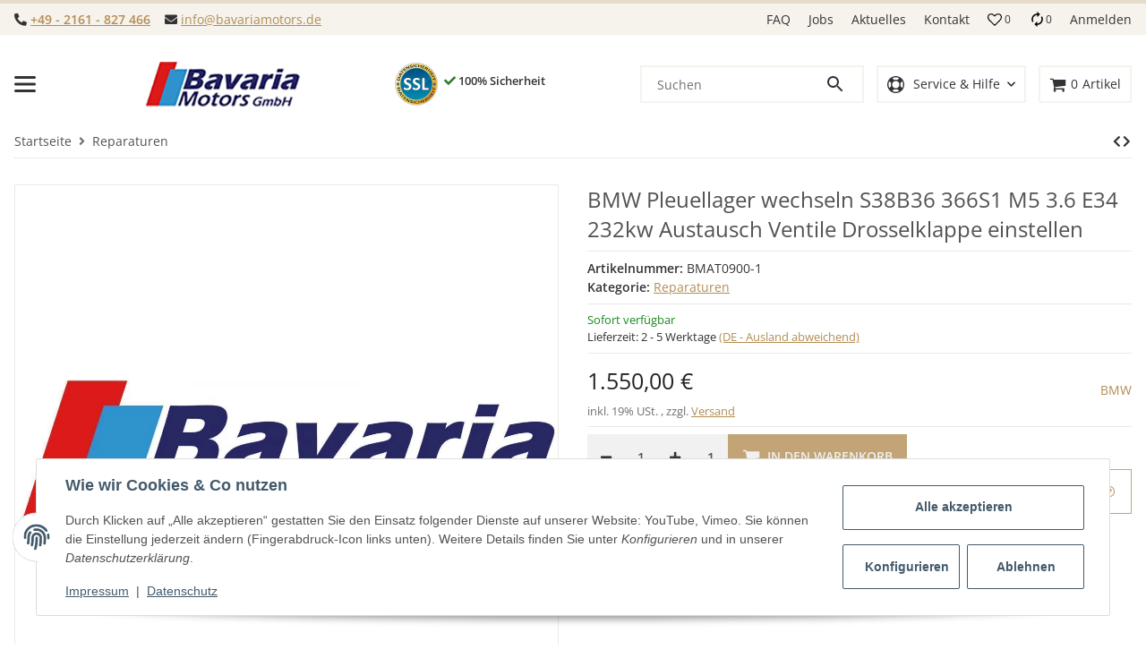

--- FILE ---
content_type: text/javascript
request_url: https://www.bavariamotors.de/templates/SALEPIX/js/plugins/cherry-fixed-parallax.min.js?55
body_size: 578
content:
(function(a){var b={init:function(b){var c={offset:!0,bgfixed:!0,invert:!0};return this.each(function(){function d(){img=j.find("img"),n=img.attr("src"),o=parseFloat(j.data("source-width")),p=parseFloat(j.data("source-height")),j.css({"background-image":"url("+n+")"}),c.bgfixed&&j.css({"background-attachment":"fixed"}),e()}function e(){k.on("scroll",function(){c.offset&&f()}).trigger("scroll"),k.on("resize",function(){c.offset&&g()}).trigger("resize")}function f(){h()}function g(){h()}function h(){var a,b,d,e;m=j.outerHeight(),windowHeight=k.height(),i=j.offset().top,a=l.scrollTop(),b=a+windowHeight,d=a-m,b>i&&d<i&&(e=b-d,pixelScrolled=a-(i-windowHeight),percentScrolled=pixelScrolled/e,c.invert?(deltaTopScrollVal=100*percentScrolled,j.css({"background-position":"50% "+deltaTopScrollVal+"%"})):(deltaTopScrollVal=100*(1-percentScrolled),j.css({"background-position":"50% "+deltaTopScrollVal+"%"})))}b&&a.extend(c,b);var i,j=a(this),k=a(window),l=a(document),m=0,n="",o="",p="",q=!!navigator.userAgent.match(/MSIE ([8]+)\./);d()})},destroy:function(){},reposition:function(){},update:function(){}};a.fn.cherryFixedParallax=function(c){if(b[c])return b[c].apply(this,Array.prototype.slice.call(arguments,1));return"object"!=typeof c&&c?void a.error("Method with name "+c+" is not exist for jQuery.cherryMediaParallax"):b.init.apply(this,arguments)}})(jQuery);